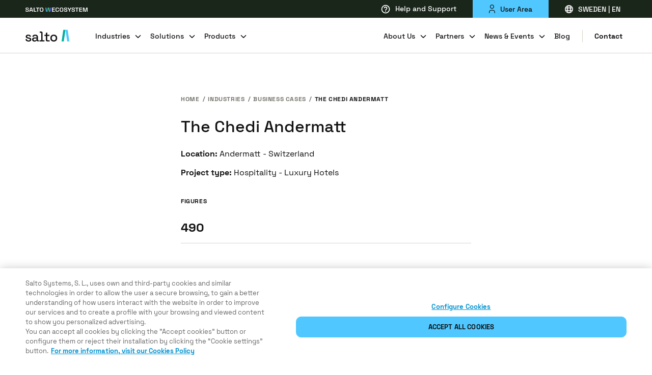

--- FILE ---
content_type: application/javascript
request_url: https://saltosystems.com/webpack-runtime-4643e9e3a5810bb3a9f6.js
body_size: 4275
content:
!function(){"use strict";var e,t,c,n,a,o,s,r={},d={};function f(e){var t=d[e];if(void 0!==t)return t.exports;var c=d[e]={id:e,loaded:!1,exports:{}};return r[e].call(c.exports,c,c.exports,f),c.loaded=!0,c.exports}f.m=r,e=[],f.O=function(t,c,n,a){if(!c){var o=1/0;for(b=0;b<e.length;b++){c=e[b][0],n=e[b][1],a=e[b][2];for(var s=!0,r=0;r<c.length;r++)(!1&a||o>=a)&&Object.keys(f.O).every((function(e){return f.O[e](c[r])}))?c.splice(r--,1):(s=!1,a<o&&(o=a));if(s){e.splice(b--,1);var d=n();void 0!==d&&(t=d)}}return t}a=a||0;for(var b=e.length;b>0&&e[b-1][2]>a;b--)e[b]=e[b-1];e[b]=[c,n,a]},f.n=function(e){var t=e&&e.__esModule?function(){return e.default}:function(){return e};return f.d(t,{a:t}),t},c=Object.getPrototypeOf?function(e){return Object.getPrototypeOf(e)}:function(e){return e.__proto__},f.t=function(e,n){if(1&n&&(e=this(e)),8&n)return e;if("object"==typeof e&&e){if(4&n&&e.__esModule)return e;if(16&n&&"function"==typeof e.then)return e}var a=Object.create(null);f.r(a);var o={};t=t||[null,c({}),c([]),c(c)];for(var s=2&n&&e;"object"==typeof s&&!~t.indexOf(s);s=c(s))Object.getOwnPropertyNames(s).forEach((function(t){o[t]=function(){return e[t]}}));return o.default=function(){return e},f.d(a,o),a},f.d=function(e,t){for(var c in t)f.o(t,c)&&!f.o(e,c)&&Object.defineProperty(e,c,{enumerable:!0,get:t[c]})},f.f={},f.e=function(e){return Promise.all(Object.keys(f.f).reduce((function(t,c){return f.f[c](e,t),t}),[]))},f.u=function(e){return{53:"component---src-templates-product-category-js",469:"component---src-templates-business-case-js",532:"styles",566:"daa37427",830:"83fcd8e9",831:"component---src-templates-security-policy-category-js",878:"495741bb263a67a6e8b3eaa7d6136f9fe975a263",968:"4fbdd0c5",1205:"component---src-templates-why-salto-solution-js",1280:"component---src-templates-industries-js",1508:"6c9db579",1535:"component---src-templates-partner-technology-js",1548:"component---src-templates-solution-how-it-wo-js",1738:"component---src-templates-technology-platforms-js",2015:"component---src-templates-product-landing-fo-js",2079:"component---src-pages-home-js",2141:"component---src-templates-sol-prod-software-js",2427:"f5d3c71642b2e4a1468b0a8d02f919d6c5b3fa62",2449:"f20b7d5437e9c280f7e32eec25f5005841d7b4ed",2821:"component---src-templates-partners-js",2839:"component---src-templates-sector-js",2849:"component---src-templates-event-post-js",2870:"component---src-templates-events-js",2883:"component---src-templates-legal-data-js",2944:"e5952b65c0be46c6552ccda85ddec9dddc1b4e3d",2989:"component---src-templates-blog-post-js",3253:"86631765",3268:"component---src-templates-sec-platf-subcat-js",3270:"component---src-templates-download-contact-js",3292:"3e00f4390ca131860a2ec75cef046ec3b4ccbbff",3474:"component---src-templates-salto-aniversary-js",3501:"4767b85f",3571:"component---src-templates-core-technology-js",3664:"component---src-templates-new-legal-js",3873:"component---src-templates-product-landing-js",3908:"component---src-templates-news-post-js",3964:"component---src-templates-join-salto-team-js",3987:"e8e16316",3998:"component---src-templates-randd-projects-js",4214:"component---src-templates-bussiness-type-js",4298:"component---src-templates-product-page-js",4366:"a23af536",4636:"component---src-templates-legal-content-js",4638:"379fe534f86cfb753e70861319b6f91571096b4d",4753:"1a47c5fb",4949:"component---src-templates-contact-js",4976:"component---src-templates-legal-subcategory-js",4998:"component---src-templates-home-js",5144:"component---src-templates-join-salto-request-sent-js",5528:"component---src-templates-technology-partner-request-sent-js",5668:"component---src-templates-sol-products-arch-js",5733:"component---src-templates-contact-business-partners-js",5890:"87b0a012e6041b180d039b1806339f176746ef10",5927:"a8166e9e",6055:"component---src-templates-basic-page-js",6083:"component---src-templates-legal-category-js",6168:"component---src-templates-news-js",6326:"876e5b0ce6993bad7bbbd6b2402d2b3ce8409292",6381:"component---src-templates-about-us-offices-js",6533:"component---src-templates-online-payment-js",6682:"component---src-templates-solution-extra-component-js",6744:"component---src-templates-blog-js",6905:"component---src-templates-about-us-certification-js",6990:"25b7642ddd2ff678bb3d586bff5fa590e028fe46",7074:"component---src-templates-legal-topic-js",7089:"component---src-templates-sol-features-arch-js",7225:"1f35715b",7259:"component---src-templates-business-partners-js",7452:"component---src-templates-bus-cases-page-js",7579:"component---src-templates-core-tech-archive-js",7638:"component---src-templates-default-form-page-js",7856:"component---src-templates-form-request-sent-js",7923:"9ac2e7db782e287c2839346b1377351c7a7e2385",7988:"2c606b2d",8138:"9c620243",8266:"2cbee3a38a9b0fb24b75b335555aa2b87607d405",8357:"41904f194028b31d769fd0447c0711c18ff0ee5a",8457:"819dc673",8482:"component---src-templates-about-us-esg-detail-js",8511:"878d1e3c943783de21d56fa12188bd1d44e8b3fb",8543:"component---src-templates-about-us-quality-js",8582:"component---src-templates-business-partner-request-sent-js",8802:"94726e6d",8857:"component---src-templates-access-control-sol-js",8883:"component---src-pages-404-js",8884:"component---src-templates-product-family-js",8978:"94f844a763d316abec19c78ea6c6159fe8bb47b3",9221:"component---src-templates-about-us-esg-js",9483:"component---src-templates-form-request-sent-external-js",9541:"component---src-templates-security-policy-new-js",9594:"8e9b2e07",9609:"component---src-templates-about-us-salto-js",9633:"component---src-templates-product-js",9678:"component---src-pages-index-js",9774:"framework",9812:"d77c3dd96ca1d7da3f2cb886fcb863350a16cf5c",9866:"component---src-templates-contact-tech-partners-js"}[e]+"-"+{53:"0017246e0be3c0bb6ad7",469:"b96834c6d114d968b2a1",532:"627b4c15d5562153954a",566:"66dcaa93445c7648ff94",830:"bf74651ed773b19a2dce",831:"65a553458e8baee85986",878:"fa4b8fd71f808466de68",968:"8711177094573aeb1763",1205:"4da0023fe78fa79bc9d1",1280:"c11cc6abef2708caa961",1508:"45546b6bb1c145d54b57",1535:"ccf336151cd1b9005639",1548:"84cc16daf8da0127a614",1738:"cf177e15f3d5cbcddf0a",2015:"1d6e28cbcd5fba0e7289",2079:"2083a7e59efa5ab14d0f",2141:"0606f92a84f1c86def24",2427:"7bc905193092fe065b56",2449:"1b479cb1a57a7c5c48e4",2821:"1639e3861053add0c2e1",2839:"4c6d5c048438801cfb40",2849:"f063e560a5e48f5a82a9",2870:"92626ad740a8c4281f2b",2883:"7e820822e522cb608e1b",2944:"c71e594b2f8b93a1b576",2989:"ee80b44cf3f6718df387",3253:"9bc43fa87bd78a68caf4",3268:"bdf8ef27a23f8a3b52b4",3270:"583d222116ae1e0328cb",3292:"247b0b205ae9b88dd0cf",3474:"df535a92fd89f8db3582",3501:"015c9547f9e92d19cb96",3571:"68be59e050fcf4d9fd0e",3664:"368fc271b39fd3640726",3873:"d33d9d7f22d2e997c337",3908:"ebb4e86c45d1e8b3463d",3964:"726e26c916f1e70a55ef",3987:"8353a40e93ddcf04bba3",3998:"f63d17573c36e367cf05",4214:"8dd225348063b95d864d",4298:"89526fc4a10e31d577e0",4366:"ecab314fea463df89b9c",4636:"097b34b9ec110effad11",4638:"97b7f75048ba49278b9c",4753:"05e02c9002fc026b99ce",4949:"28c75246a821eddd7e0b",4976:"1e04a0bffbfaf42dbb3d",4998:"5cf0d352181616fcead1",5144:"b5409fdab614dad2e752",5528:"f2b2eb38898bc850cf49",5668:"a334ff0d0eb7642a1947",5733:"ff58eb09045bf714a82e",5890:"5d83c75dd77e6dd15100",5927:"e48741b7a7c38a55d401",6055:"67268a301c8008608c07",6083:"e1438128c0a28ea35be4",6168:"b14b3031502dc41699d4",6326:"45ee880e8db7cc18eb65",6381:"1eb2d16d755ca5d743db",6533:"77457533a050605cb812",6682:"8b55558acb45a1c4565d",6744:"665d6a7fd905f1634c85",6905:"d7fed7b6da723f2a406c",6990:"6b4be8981c02276f682e",7074:"b0110529e9114bacd965",7089:"62eaf3989c43d0598043",7225:"258838b149e8a3c35841",7259:"a50e7994bb8bef6fe9da",7452:"0083d5c8c484f51abe96",7579:"fb0438a4bda0aec0d538",7638:"93dfce54ce13fba386d9",7856:"f67cab8a565bc70a7c3f",7923:"42356ca4992504f4c870",7988:"01d803c258175c23755e",8138:"d198e6aedf18716baa6e",8266:"270faa2ef10897de5569",8357:"6088e3ae85a0951b38e5",8457:"c3a640609285177784c9",8482:"db60232bd4551ee472e4",8511:"4779400d64508b5b280a",8543:"ad81f04d0a1a413de5a0",8582:"4a2c19e1bae84d1053b3",8802:"3fc40bb3267aa9a38108",8857:"eff591a79feb25d44931",8883:"4af3e2a128b9f9ffba92",8884:"d0bb4d07a46ac6bb2fec",8978:"507426926a22a32f03cd",9221:"3a6f86ff4973623a0a97",9483:"e6dfb68bcede7ea8a266",9541:"3a9bdd74a44674f7e93f",9594:"823000650355ba5222ef",9609:"758d5f2fbbdd011c83d4",9633:"e8340104d5b4516cb9d7",9678:"0b857b604a714af81e47",9774:"2ca97b405fe6ee80d7d2",9812:"46277bd4a1ebeba0e97c",9866:"b2c74e50d93d2a66205c"}[e]+".js"},f.miniCssF=function(e){return"styles.4efe5b97c4edd25cf5bf.css"},f.g=function(){if("object"==typeof globalThis)return globalThis;try{return this||new Function("return this")()}catch(e){if("object"==typeof window)return window}}(),f.hmd=function(e){return(e=Object.create(e)).children||(e.children=[]),Object.defineProperty(e,"exports",{enumerable:!0,set:function(){throw new Error("ES Modules may not assign module.exports or exports.*, Use ESM export syntax, instead: "+e.id)}}),e},f.o=function(e,t){return Object.prototype.hasOwnProperty.call(e,t)},n={},a="saltosystems.com:",f.l=function(e,t,c,o){if(n[e])n[e].push(t);else{var s,r;if(void 0!==c)for(var d=document.getElementsByTagName("script"),b=0;b<d.length;b++){var p=d[b];if(p.getAttribute("src")==e||p.getAttribute("data-webpack")==a+c){s=p;break}}s||(r=!0,(s=document.createElement("script")).charset="utf-8",s.timeout=120,f.nc&&s.setAttribute("nonce",f.nc),s.setAttribute("data-webpack",a+c),s.src=e),n[e]=[t];var l=function(t,c){s.onerror=s.onload=null,clearTimeout(m);var a=n[e];if(delete n[e],s.parentNode&&s.parentNode.removeChild(s),a&&a.forEach((function(e){return e(c)})),t)return t(c)},m=setTimeout(l.bind(null,void 0,{type:"timeout",target:s}),12e4);s.onerror=l.bind(null,s.onerror),s.onload=l.bind(null,s.onload),r&&document.head.appendChild(s)}},f.r=function(e){"undefined"!=typeof Symbol&&Symbol.toStringTag&&Object.defineProperty(e,Symbol.toStringTag,{value:"Module"}),Object.defineProperty(e,"__esModule",{value:!0})},f.nmd=function(e){return e.paths=[],e.children||(e.children=[]),e},f.p="/",o=function(e){return new Promise((function(t,c){var n=f.miniCssF(e),a=f.p+n;if(function(e,t){for(var c=document.getElementsByTagName("link"),n=0;n<c.length;n++){var a=(s=c[n]).getAttribute("data-href")||s.getAttribute("href");if("stylesheet"===s.rel&&(a===e||a===t))return s}var o=document.getElementsByTagName("style");for(n=0;n<o.length;n++){var s;if((a=(s=o[n]).getAttribute("data-href"))===e||a===t)return s}}(n,a))return t();!function(e,t,c,n){var a=document.createElement("link");a.rel="stylesheet",a.type="text/css",a.onerror=a.onload=function(o){if(a.onerror=a.onload=null,"load"===o.type)c();else{var s=o&&("load"===o.type?"missing":o.type),r=o&&o.target&&o.target.href||t,d=new Error("Loading CSS chunk "+e+" failed.\n("+r+")");d.code="CSS_CHUNK_LOAD_FAILED",d.type=s,d.request=r,a.parentNode.removeChild(a),n(d)}},a.href=t,document.head.appendChild(a)}(e,a,t,c)}))},s={6658:0},f.f.miniCss=function(e,t){s[e]?t.push(s[e]):0!==s[e]&&{532:1}[e]&&t.push(s[e]=o(e).then((function(){s[e]=0}),(function(t){throw delete s[e],t})))},function(){var e={6658:0};f.f.j=function(t,c){var n=f.o(e,t)?e[t]:void 0;if(0!==n)if(n)c.push(n[2]);else if(/^(532|6658)$/.test(t))e[t]=0;else{var a=new Promise((function(c,a){n=e[t]=[c,a]}));c.push(n[2]=a);var o=f.p+f.u(t),s=new Error;f.l(o,(function(c){if(f.o(e,t)&&(0!==(n=e[t])&&(e[t]=void 0),n)){var a=c&&("load"===c.type?"missing":c.type),o=c&&c.target&&c.target.src;s.message="Loading chunk "+t+" failed.\n("+a+": "+o+")",s.name="ChunkLoadError",s.type=a,s.request=o,n[1](s)}}),"chunk-"+t,t)}},f.O.j=function(t){return 0===e[t]};var t=function(t,c){var n,a,o=c[0],s=c[1],r=c[2],d=0;if(o.some((function(t){return 0!==e[t]}))){for(n in s)f.o(s,n)&&(f.m[n]=s[n]);if(r)var b=r(f)}for(t&&t(c);d<o.length;d++)a=o[d],f.o(e,a)&&e[a]&&e[a][0](),e[a]=0;return f.O(b)},c=self.webpackChunksaltosystems_com=self.webpackChunksaltosystems_com||[];c.forEach(t.bind(null,0)),c.push=t.bind(null,c.push.bind(c))}()}();

--- FILE ---
content_type: text/plain
request_url: https://global.localizecdn.com/api/lib/a5Van2ngUMtxw/g?v=106855&l=en
body_size: 455
content:
[{"_id":"project-settings","settings":{"translateMetaTags":true,"translateAriaLabels":true,"translateTitle":true,"showWidget":false,"isFeedbackEnabled":false,"fv":1,"customWidget":{"theme":"dark","font":"rgb(255,255,255)","header":"rgb(0,0,0)","background":"rgba(0,0,0,0.8)","position":"right","positionVertical":"bottom","border":"","borderRequired":false,"widgetCompact":true,"isWidgetPositionRelative":false},"widgetLanguages":[],"activeLanguages":{"zh":"ä¸­æ–‡(ç®€ä½“)","cs":"ÄŒeÅ¡tina","da":"Dansk","nl":"Nederlands","fi":"Suomi","fr":"FranÃ§ais","de":"Deutsch","it":"Italiano","no":"Norsk","pl":"Polski","pt":"PortuguÃªs","ru":"Ð ÑƒÑÑÐºÐ¸Ð¹","es":"EspaÃ±ol","sv":"Svenska","en":"English","ko":"í•œêµ­ì–´"},"enabledLanguages":["cs","da","de","en","es","fi","fr","it","ko","nl","no","pl","pt","ru","sv","zh"],"debugInfo":true,"displayBranding":false,"displayBrandingName":false,"localizeImages":false,"localizeUrls":false,"localizeImagesLimit":false,"localizeUrlsLimit":false,"localizeAudio":false,"localizeAudioLimit":false,"localizeDates":false,"disabledPages":[],"regexPhrases":[],"allowComplexCssSelectors":false,"blockedClasses":["itemContent","authorBox-name","blogCard","featuredPost","office-feature-content","localize-notranslate"],"blockedIds":["onetrust-consent-sdk"],"phraseDetection":false,"customDomainSettings":[{"domain":"saltosystems.com","detectPhrase":true},{"domain":"35.214.251.179","detectPhrase":true}],"seoSetting":[],"translateSource":false,"overage":false,"detectPhraseFromAllLanguage":false,"googleAnalytics":false,"mixpanel":false,"heap":false,"disableDateLocalization":false,"ignoreCurrencyInTranslation":false,"blockedComplexSelectors":[]},"version":106855},{"_id":"en","source":"en","pluralFn":"return n != 1 ? 1 : 0;","pluralForm":2,"dictionary":{},"version":106855}]

--- FILE ---
content_type: image/svg+xml
request_url: https://saltosystems.com/sites/default/files/icons/cta/salto-space_0.svg
body_size: -995
content:
<svg width="185" height="240" viewBox="0 0 185 240" fill="none" xmlns="http://www.w3.org/2000/svg">
<path d="M184.613 30.6302V-0.0136719H133.153H80.0062C60.1815 -0.0136719 43.7312 15.9379 44.153 35.6675C44.153 49.1004 52.1672 60.0147 63.5559 66.7312L81.6934 75.9663H138.637C163.945 75.9663 184.613 55.8169 184.613 30.6302Z" fill="#41C0F0"/>
<path d="M1.4209 209.294V239.811H46.7869H104.755C124.497 239.811 140.879 223.925 140.459 204.277C140.459 190.9 132.478 180.031 121.137 173.342L103.074 164.146H46.7869C21.5836 164.146 1.4209 184.211 1.4209 209.294Z" fill="#41C0F0"/>
<path d="M145.716 107.28L109.328 89.3816L82.5603 76.0618L64.5755 66.9044C52.8645 60.2445 45.336 49.4222 45.336 35.6861C45.336 16.5389 60.8113 0.72168 80.469 0.72168H71.2675C47.4272 0.72168 26.5147 12.3765 13.549 30.6912C5.60222 41.9298 1.00146 55.6659 1.00146 70.6506C1.00146 96.4577 14.8037 120.184 39.8987 133.087L77.9595 152.234L102.636 164.305L121.039 173.463C132.75 180.123 140.279 190.945 140.279 204.681C140.279 223.828 124.804 239.646 105.146 239.646H114.347C138.188 239.646 159.1 227.991 172.066 209.676C180.013 198.437 184.613 184.701 184.613 169.717C184.613 143.493 170.811 120.184 145.716 107.28Z" fill="url(#paint0_linear_26202_23776)"/>
<path d="M184.465 30.2364V-0.188477H133.373H80.6052C60.9222 -0.188477 36.086 17.5645 36.5048 37.1531C36.5048 50.49 44.4618 61.3262 55.7691 67.9947L82.2804 75.2485H138.817C163.944 75.2485 184.465 55.2431 184.465 30.2364Z" fill="#50C8FF"/>
<path d="M1.0332 209.035V239.459H46.2623H104.055C123.738 239.459 146.727 225.538 146.308 205.95C146.308 192.613 136.911 179.091 125.604 172.423L102.38 164.022H46.2623C21.135 164.022 1.0332 184.028 1.0332 209.035Z" fill="#50C8FF"/>
<path d="M145.514 106.916L109.079 88.9946L82.277 75.6577L64.269 66.4885C52.543 59.8201 45.0048 48.9838 45.0048 35.2301C45.0048 16.0583 60.5 0.220703 80.183 0.220703H70.9697C47.0987 0.220703 26.1594 11.8905 13.1769 30.2288C5.21995 41.4818 0.613281 55.2355 0.613281 70.2395C0.613281 96.0798 14.4333 119.836 39.5605 132.756L77.6703 151.928L102.379 164.015L120.805 173.184C132.531 179.852 140.07 190.689 140.07 204.442C140.07 223.614 124.575 239.452 104.892 239.452H114.105C137.976 239.452 158.915 227.782 171.898 209.444C179.855 198.191 184.461 184.437 184.461 169.433C184.461 143.176 170.641 119.836 145.514 106.916Z" fill="url(#paint1_linear_26202_23776)"/>
<defs>
<linearGradient id="paint0_linear_26202_23776" x1="93.0166" y1="0.72168" x2="93.0166" y2="239.646" gradientUnits="userSpaceOnUse">
<stop stop-color="#0092CF"/>
<stop offset="1" stop-color="#2DC1FF"/>
</linearGradient>
<linearGradient id="paint1_linear_26202_23776" x1="6.49927" y1="45.2581" x2="187.896" y2="227.073" gradientUnits="userSpaceOnUse">
<stop stop-color="#0092CF"/>
<stop offset="1" stop-color="#50C8FF"/>
</linearGradient>
</defs>
</svg>
